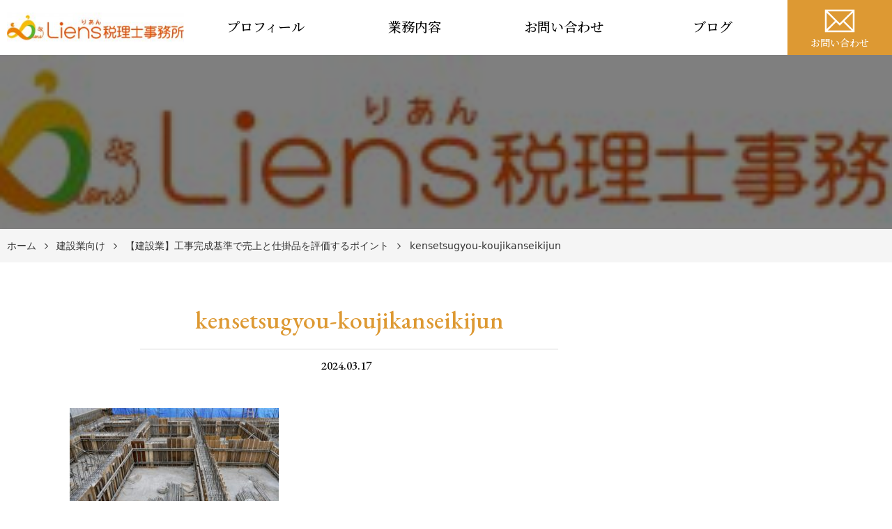

--- FILE ---
content_type: text/html; charset=UTF-8
request_url: https://liens-tax.com/2024/03/17/kensetsugyou-koujikanseikijun/29011548_s/
body_size: 44214
content:
<!DOCTYPE html>
<html lang="ja">

<head>
    <meta charset="UTF-8">
    <meta http-equiv="X-UA-Compatible" content="IE=edge">
    <meta name="viewport" content="width=device-width, initial-scale=1.0,shrink-to-fit=no">
    <meta name="format-detection" content="telephone=no">
    <!-- Meta -->
    <meta name="description" content="">
    <!-- Stylesheet -->
    <link rel="start" href="https://liens-tax.com" title="ホーム">
    <meta property="og:site_name" content="西新宿の税理士リアン税理士事務所">
<meta property="og:title" content="kensetsugyou-koujikanseikijun &#8211; 西新宿の税理士リアン税理士事務所">
<meta property="og:type" content="article">
<meta property="og:url" content="https://liens-tax.com/2024/03/17/kensetsugyou-koujikanseikijun/29011548_s/">
<meta property="og:description" content="">
<meta property="og:image" content="https://liens-tax.com/wp-content/themes/cmctheme-expert-kaikei/assets/img/pic_no-image.png">
        <title>kensetsugyou-koujikanseikijun &#8211; 西新宿の税理士リアン税理士事務所</title>
<meta name='robots' content='max-image-preview:large' />
<link rel='dns-prefetch' href='//fonts.googleapis.com' />
<link rel="alternate" type="application/rss+xml" title="西新宿の税理士リアン税理士事務所 &raquo; フィード" href="https://liens-tax.com/feed/" />
<link rel="alternate" type="application/rss+xml" title="西新宿の税理士リアン税理士事務所 &raquo; コメントフィード" href="https://liens-tax.com/comments/feed/" />
<script type="text/javascript" id="wpp-js" src="https://liens-tax.com/wp-content/plugins/wordpress-popular-posts/assets/js/wpp.min.js?ver=7.3.6" data-sampling="0" data-sampling-rate="100" data-api-url="https://liens-tax.com/wp-json/wordpress-popular-posts" data-post-id="3054" data-token="e070d82bae" data-lang="0" data-debug="0"></script>
<link rel="alternate" title="oEmbed (JSON)" type="application/json+oembed" href="https://liens-tax.com/wp-json/oembed/1.0/embed?url=https%3A%2F%2Fliens-tax.com%2F2024%2F03%2F17%2Fkensetsugyou-koujikanseikijun%2F29011548_s%2F" />
<link rel="alternate" title="oEmbed (XML)" type="text/xml+oembed" href="https://liens-tax.com/wp-json/oembed/1.0/embed?url=https%3A%2F%2Fliens-tax.com%2F2024%2F03%2F17%2Fkensetsugyou-koujikanseikijun%2F29011548_s%2F&#038;format=xml" />
<style id='wp-img-auto-sizes-contain-inline-css' type='text/css'>
img:is([sizes=auto i],[sizes^="auto," i]){contain-intrinsic-size:3000px 1500px}
/*# sourceURL=wp-img-auto-sizes-contain-inline-css */
</style>
<style id='wp-emoji-styles-inline-css' type='text/css'>

	img.wp-smiley, img.emoji {
		display: inline !important;
		border: none !important;
		box-shadow: none !important;
		height: 1em !important;
		width: 1em !important;
		margin: 0 0.07em !important;
		vertical-align: -0.1em !important;
		background: none !important;
		padding: 0 !important;
	}
/*# sourceURL=wp-emoji-styles-inline-css */
</style>
<style id='wp-block-library-inline-css' type='text/css'>
:root{--wp-block-synced-color:#7a00df;--wp-block-synced-color--rgb:122,0,223;--wp-bound-block-color:var(--wp-block-synced-color);--wp-editor-canvas-background:#ddd;--wp-admin-theme-color:#007cba;--wp-admin-theme-color--rgb:0,124,186;--wp-admin-theme-color-darker-10:#006ba1;--wp-admin-theme-color-darker-10--rgb:0,107,160.5;--wp-admin-theme-color-darker-20:#005a87;--wp-admin-theme-color-darker-20--rgb:0,90,135;--wp-admin-border-width-focus:2px}@media (min-resolution:192dpi){:root{--wp-admin-border-width-focus:1.5px}}.wp-element-button{cursor:pointer}:root .has-very-light-gray-background-color{background-color:#eee}:root .has-very-dark-gray-background-color{background-color:#313131}:root .has-very-light-gray-color{color:#eee}:root .has-very-dark-gray-color{color:#313131}:root .has-vivid-green-cyan-to-vivid-cyan-blue-gradient-background{background:linear-gradient(135deg,#00d084,#0693e3)}:root .has-purple-crush-gradient-background{background:linear-gradient(135deg,#34e2e4,#4721fb 50%,#ab1dfe)}:root .has-hazy-dawn-gradient-background{background:linear-gradient(135deg,#faaca8,#dad0ec)}:root .has-subdued-olive-gradient-background{background:linear-gradient(135deg,#fafae1,#67a671)}:root .has-atomic-cream-gradient-background{background:linear-gradient(135deg,#fdd79a,#004a59)}:root .has-nightshade-gradient-background{background:linear-gradient(135deg,#330968,#31cdcf)}:root .has-midnight-gradient-background{background:linear-gradient(135deg,#020381,#2874fc)}:root{--wp--preset--font-size--normal:16px;--wp--preset--font-size--huge:42px}.has-regular-font-size{font-size:1em}.has-larger-font-size{font-size:2.625em}.has-normal-font-size{font-size:var(--wp--preset--font-size--normal)}.has-huge-font-size{font-size:var(--wp--preset--font-size--huge)}.has-text-align-center{text-align:center}.has-text-align-left{text-align:left}.has-text-align-right{text-align:right}.has-fit-text{white-space:nowrap!important}#end-resizable-editor-section{display:none}.aligncenter{clear:both}.items-justified-left{justify-content:flex-start}.items-justified-center{justify-content:center}.items-justified-right{justify-content:flex-end}.items-justified-space-between{justify-content:space-between}.screen-reader-text{border:0;clip-path:inset(50%);height:1px;margin:-1px;overflow:hidden;padding:0;position:absolute;width:1px;word-wrap:normal!important}.screen-reader-text:focus{background-color:#ddd;clip-path:none;color:#444;display:block;font-size:1em;height:auto;left:5px;line-height:normal;padding:15px 23px 14px;text-decoration:none;top:5px;width:auto;z-index:100000}html :where(.has-border-color){border-style:solid}html :where([style*=border-top-color]){border-top-style:solid}html :where([style*=border-right-color]){border-right-style:solid}html :where([style*=border-bottom-color]){border-bottom-style:solid}html :where([style*=border-left-color]){border-left-style:solid}html :where([style*=border-width]){border-style:solid}html :where([style*=border-top-width]){border-top-style:solid}html :where([style*=border-right-width]){border-right-style:solid}html :where([style*=border-bottom-width]){border-bottom-style:solid}html :where([style*=border-left-width]){border-left-style:solid}html :where(img[class*=wp-image-]){height:auto;max-width:100%}:where(figure){margin:0 0 1em}html :where(.is-position-sticky){--wp-admin--admin-bar--position-offset:var(--wp-admin--admin-bar--height,0px)}@media screen and (max-width:600px){html :where(.is-position-sticky){--wp-admin--admin-bar--position-offset:0px}}

/*# sourceURL=wp-block-library-inline-css */
</style><style id='global-styles-inline-css' type='text/css'>
:root{--wp--preset--aspect-ratio--square: 1;--wp--preset--aspect-ratio--4-3: 4/3;--wp--preset--aspect-ratio--3-4: 3/4;--wp--preset--aspect-ratio--3-2: 3/2;--wp--preset--aspect-ratio--2-3: 2/3;--wp--preset--aspect-ratio--16-9: 16/9;--wp--preset--aspect-ratio--9-16: 9/16;--wp--preset--color--black: #000000;--wp--preset--color--cyan-bluish-gray: #abb8c3;--wp--preset--color--white: #ffffff;--wp--preset--color--pale-pink: #f78da7;--wp--preset--color--vivid-red: #cf2e2e;--wp--preset--color--luminous-vivid-orange: #ff6900;--wp--preset--color--luminous-vivid-amber: #fcb900;--wp--preset--color--light-green-cyan: #7bdcb5;--wp--preset--color--vivid-green-cyan: #00d084;--wp--preset--color--pale-cyan-blue: #8ed1fc;--wp--preset--color--vivid-cyan-blue: #0693e3;--wp--preset--color--vivid-purple: #9b51e0;--wp--preset--gradient--vivid-cyan-blue-to-vivid-purple: linear-gradient(135deg,rgb(6,147,227) 0%,rgb(155,81,224) 100%);--wp--preset--gradient--light-green-cyan-to-vivid-green-cyan: linear-gradient(135deg,rgb(122,220,180) 0%,rgb(0,208,130) 100%);--wp--preset--gradient--luminous-vivid-amber-to-luminous-vivid-orange: linear-gradient(135deg,rgb(252,185,0) 0%,rgb(255,105,0) 100%);--wp--preset--gradient--luminous-vivid-orange-to-vivid-red: linear-gradient(135deg,rgb(255,105,0) 0%,rgb(207,46,46) 100%);--wp--preset--gradient--very-light-gray-to-cyan-bluish-gray: linear-gradient(135deg,rgb(238,238,238) 0%,rgb(169,184,195) 100%);--wp--preset--gradient--cool-to-warm-spectrum: linear-gradient(135deg,rgb(74,234,220) 0%,rgb(151,120,209) 20%,rgb(207,42,186) 40%,rgb(238,44,130) 60%,rgb(251,105,98) 80%,rgb(254,248,76) 100%);--wp--preset--gradient--blush-light-purple: linear-gradient(135deg,rgb(255,206,236) 0%,rgb(152,150,240) 100%);--wp--preset--gradient--blush-bordeaux: linear-gradient(135deg,rgb(254,205,165) 0%,rgb(254,45,45) 50%,rgb(107,0,62) 100%);--wp--preset--gradient--luminous-dusk: linear-gradient(135deg,rgb(255,203,112) 0%,rgb(199,81,192) 50%,rgb(65,88,208) 100%);--wp--preset--gradient--pale-ocean: linear-gradient(135deg,rgb(255,245,203) 0%,rgb(182,227,212) 50%,rgb(51,167,181) 100%);--wp--preset--gradient--electric-grass: linear-gradient(135deg,rgb(202,248,128) 0%,rgb(113,206,126) 100%);--wp--preset--gradient--midnight: linear-gradient(135deg,rgb(2,3,129) 0%,rgb(40,116,252) 100%);--wp--preset--font-size--small: 14px;--wp--preset--font-size--medium: 20px;--wp--preset--font-size--large: 24px;--wp--preset--font-size--x-large: 42px;--wp--preset--font-size--normal: 18px;--wp--preset--font-size--huge: 32px;--wp--preset--spacing--20: 0.44rem;--wp--preset--spacing--30: 0.67rem;--wp--preset--spacing--40: 1rem;--wp--preset--spacing--50: 1.5rem;--wp--preset--spacing--60: 2.25rem;--wp--preset--spacing--70: 3.38rem;--wp--preset--spacing--80: 5.06rem;--wp--preset--shadow--natural: 6px 6px 9px rgba(0, 0, 0, 0.2);--wp--preset--shadow--deep: 12px 12px 50px rgba(0, 0, 0, 0.4);--wp--preset--shadow--sharp: 6px 6px 0px rgba(0, 0, 0, 0.2);--wp--preset--shadow--outlined: 6px 6px 0px -3px rgb(255, 255, 255), 6px 6px rgb(0, 0, 0);--wp--preset--shadow--crisp: 6px 6px 0px rgb(0, 0, 0);}:where(.is-layout-flex){gap: 0.5em;}:where(.is-layout-grid){gap: 0.5em;}body .is-layout-flex{display: flex;}.is-layout-flex{flex-wrap: wrap;align-items: center;}.is-layout-flex > :is(*, div){margin: 0;}body .is-layout-grid{display: grid;}.is-layout-grid > :is(*, div){margin: 0;}:where(.wp-block-columns.is-layout-flex){gap: 2em;}:where(.wp-block-columns.is-layout-grid){gap: 2em;}:where(.wp-block-post-template.is-layout-flex){gap: 1.25em;}:where(.wp-block-post-template.is-layout-grid){gap: 1.25em;}.has-black-color{color: var(--wp--preset--color--black) !important;}.has-cyan-bluish-gray-color{color: var(--wp--preset--color--cyan-bluish-gray) !important;}.has-white-color{color: var(--wp--preset--color--white) !important;}.has-pale-pink-color{color: var(--wp--preset--color--pale-pink) !important;}.has-vivid-red-color{color: var(--wp--preset--color--vivid-red) !important;}.has-luminous-vivid-orange-color{color: var(--wp--preset--color--luminous-vivid-orange) !important;}.has-luminous-vivid-amber-color{color: var(--wp--preset--color--luminous-vivid-amber) !important;}.has-light-green-cyan-color{color: var(--wp--preset--color--light-green-cyan) !important;}.has-vivid-green-cyan-color{color: var(--wp--preset--color--vivid-green-cyan) !important;}.has-pale-cyan-blue-color{color: var(--wp--preset--color--pale-cyan-blue) !important;}.has-vivid-cyan-blue-color{color: var(--wp--preset--color--vivid-cyan-blue) !important;}.has-vivid-purple-color{color: var(--wp--preset--color--vivid-purple) !important;}.has-black-background-color{background-color: var(--wp--preset--color--black) !important;}.has-cyan-bluish-gray-background-color{background-color: var(--wp--preset--color--cyan-bluish-gray) !important;}.has-white-background-color{background-color: var(--wp--preset--color--white) !important;}.has-pale-pink-background-color{background-color: var(--wp--preset--color--pale-pink) !important;}.has-vivid-red-background-color{background-color: var(--wp--preset--color--vivid-red) !important;}.has-luminous-vivid-orange-background-color{background-color: var(--wp--preset--color--luminous-vivid-orange) !important;}.has-luminous-vivid-amber-background-color{background-color: var(--wp--preset--color--luminous-vivid-amber) !important;}.has-light-green-cyan-background-color{background-color: var(--wp--preset--color--light-green-cyan) !important;}.has-vivid-green-cyan-background-color{background-color: var(--wp--preset--color--vivid-green-cyan) !important;}.has-pale-cyan-blue-background-color{background-color: var(--wp--preset--color--pale-cyan-blue) !important;}.has-vivid-cyan-blue-background-color{background-color: var(--wp--preset--color--vivid-cyan-blue) !important;}.has-vivid-purple-background-color{background-color: var(--wp--preset--color--vivid-purple) !important;}.has-black-border-color{border-color: var(--wp--preset--color--black) !important;}.has-cyan-bluish-gray-border-color{border-color: var(--wp--preset--color--cyan-bluish-gray) !important;}.has-white-border-color{border-color: var(--wp--preset--color--white) !important;}.has-pale-pink-border-color{border-color: var(--wp--preset--color--pale-pink) !important;}.has-vivid-red-border-color{border-color: var(--wp--preset--color--vivid-red) !important;}.has-luminous-vivid-orange-border-color{border-color: var(--wp--preset--color--luminous-vivid-orange) !important;}.has-luminous-vivid-amber-border-color{border-color: var(--wp--preset--color--luminous-vivid-amber) !important;}.has-light-green-cyan-border-color{border-color: var(--wp--preset--color--light-green-cyan) !important;}.has-vivid-green-cyan-border-color{border-color: var(--wp--preset--color--vivid-green-cyan) !important;}.has-pale-cyan-blue-border-color{border-color: var(--wp--preset--color--pale-cyan-blue) !important;}.has-vivid-cyan-blue-border-color{border-color: var(--wp--preset--color--vivid-cyan-blue) !important;}.has-vivid-purple-border-color{border-color: var(--wp--preset--color--vivid-purple) !important;}.has-vivid-cyan-blue-to-vivid-purple-gradient-background{background: var(--wp--preset--gradient--vivid-cyan-blue-to-vivid-purple) !important;}.has-light-green-cyan-to-vivid-green-cyan-gradient-background{background: var(--wp--preset--gradient--light-green-cyan-to-vivid-green-cyan) !important;}.has-luminous-vivid-amber-to-luminous-vivid-orange-gradient-background{background: var(--wp--preset--gradient--luminous-vivid-amber-to-luminous-vivid-orange) !important;}.has-luminous-vivid-orange-to-vivid-red-gradient-background{background: var(--wp--preset--gradient--luminous-vivid-orange-to-vivid-red) !important;}.has-very-light-gray-to-cyan-bluish-gray-gradient-background{background: var(--wp--preset--gradient--very-light-gray-to-cyan-bluish-gray) !important;}.has-cool-to-warm-spectrum-gradient-background{background: var(--wp--preset--gradient--cool-to-warm-spectrum) !important;}.has-blush-light-purple-gradient-background{background: var(--wp--preset--gradient--blush-light-purple) !important;}.has-blush-bordeaux-gradient-background{background: var(--wp--preset--gradient--blush-bordeaux) !important;}.has-luminous-dusk-gradient-background{background: var(--wp--preset--gradient--luminous-dusk) !important;}.has-pale-ocean-gradient-background{background: var(--wp--preset--gradient--pale-ocean) !important;}.has-electric-grass-gradient-background{background: var(--wp--preset--gradient--electric-grass) !important;}.has-midnight-gradient-background{background: var(--wp--preset--gradient--midnight) !important;}.has-small-font-size{font-size: var(--wp--preset--font-size--small) !important;}.has-medium-font-size{font-size: var(--wp--preset--font-size--medium) !important;}.has-large-font-size{font-size: var(--wp--preset--font-size--large) !important;}.has-x-large-font-size{font-size: var(--wp--preset--font-size--x-large) !important;}
/*# sourceURL=global-styles-inline-css */
</style>

<style id='classic-theme-styles-inline-css' type='text/css'>
/*! This file is auto-generated */
.wp-block-button__link{color:#fff;background-color:#32373c;border-radius:9999px;box-shadow:none;text-decoration:none;padding:calc(.667em + 2px) calc(1.333em + 2px);font-size:1.125em}.wp-block-file__button{background:#32373c;color:#fff;text-decoration:none}
/*# sourceURL=/wp-includes/css/classic-themes.min.css */
</style>
<link rel='stylesheet' id='toc-screen-css' href='https://liens-tax.com/wp-content/plugins/table-of-contents-plus/screen.min.css?ver=2411.1' type='text/css' media='all' />
<link rel='stylesheet' id='wordpress-popular-posts-css-css' href='https://liens-tax.com/wp-content/plugins/wordpress-popular-posts/assets/css/wpp.css?ver=7.3.6' type='text/css' media='all' />
<link rel='stylesheet' id='cmctheme-expert-kaikei-bootstrap-css' href='https://liens-tax.com/wp-content/themes/cmctheme-expert-kaikei/assets/css/bootstrap-grid.min.css?ver=20181011054300' type='text/css' media='all' />
<link rel='stylesheet' id='cmctheme-expert-kaikei-assets-css' href='https://liens-tax.com/wp-content/themes/cmctheme-expert-kaikei/assets/css/style.min.css?ver=20181017050500' type='text/css' media='all' />
<link rel='stylesheet' id='cmctheme-expert-kaikei-slick-css' href='https://liens-tax.com/wp-content/themes/cmctheme-expert-kaikei/assets/css/slick.min.css?ver=20181019071500' type='text/css' media='all' />
<link rel='stylesheet' id='googlefonts-css' href='//fonts.googleapis.com/css?family=EB+Garamond:500|Noto+Serif+JP:500&#038;display=swap' type='text/css' media='all' />
<link rel='stylesheet' id='cmctheme-expert-kaikei-css' href='https://liens-tax.com/wp-content/themes/cmctheme-expert-kaikei/style.css?ver=20200407061200' type='text/css' media='all' />
<script type="text/javascript" src="https://liens-tax.com/wp-includes/js/jquery/jquery.min.js?ver=3.7.1" id="jquery-core-js"></script>
<script type="text/javascript" src="https://liens-tax.com/wp-includes/js/jquery/jquery-migrate.min.js?ver=3.4.1" id="jquery-migrate-js"></script>
<link rel="https://api.w.org/" href="https://liens-tax.com/wp-json/" /><link rel="alternate" title="JSON" type="application/json" href="https://liens-tax.com/wp-json/wp/v2/media/3054" /><link rel="EditURI" type="application/rsd+xml" title="RSD" href="https://liens-tax.com/xmlrpc.php?rsd" />
<meta name="generator" content="WordPress 6.9" />
<link rel="canonical" href="https://liens-tax.com/2024/03/17/kensetsugyou-koujikanseikijun/29011548_s/" />
<link rel='shortlink' href='https://liens-tax.com/?p=3054' />
            <style id="wpp-loading-animation-styles">@-webkit-keyframes bgslide{from{background-position-x:0}to{background-position-x:-200%}}@keyframes bgslide{from{background-position-x:0}to{background-position-x:-200%}}.wpp-widget-block-placeholder,.wpp-shortcode-placeholder{margin:0 auto;width:60px;height:3px;background:#dd3737;background:linear-gradient(90deg,#dd3737 0%,#571313 10%,#dd3737 100%);background-size:200% auto;border-radius:3px;-webkit-animation:bgslide 1s infinite linear;animation:bgslide 1s infinite linear}</style>
            <style type="text/css">
    .header-NavToggle:focus,
    .header-NavToggle:hover,
    .front-page .header-Contact,
    .footer-CorpInfo_Label,
    .header-NavToggle,
    .member-Body h3:before,
    .page-EntryBody h3:before,
    .single-EntryBody h3:before,
    .unit-CommentsList .reply a,
    .unit-ContactBar,
    .unit-Message_Img:after,
    .unit-NewsItem_Category,
    .unit-Pagination_Link[aria-current] ,
    .unit-BlogItem_More{
      background-color: #dd9933;
    }
    .member-Body h2:before,
    .page-EntryBody h2:before,
    .single-EntryBody h2:before {
      border-top-color: #dd9933;
      border-left-color: #dd9933;
    }
    .member-Body h4,
    .page-EntryBody h4,
    .single-EntryBody h4 {
      border-left-color: #dd9933;
    }
    .member-Body h5,
    .page-EntryBody h5,
    .single-EntryBody h5 {
      border-left-color: #dd9933;
    }
    .unit-PageMenu .post-page-numbers.current ,
    .unit-PostComments_Title:before,
    .unit-PostComments .comment-reply-title:before,
    .unit-BlogItem_More {
      border-color: #dd9933;
    }
    .error-EntryBody_Link,
    .unit-OutlineItem_Link,
    .unit-PageNav_Link,
    .unit-ToTop {
      background-color: #dd9933;
      border-color: #dd9933;
    }
    .error-EntryBody_Title,
    .single-EntryHeader_Title,
    .unit-CommentsList .comment-content a,
    .unit-CommentsList .comment-meta a,
    .unit-NewsItem_Date,
    .unit-PageNav_PageLink:hover,
    .unit-SidePager_Title,
    .unit-Widget table a,
    .widget_cmc_column_widget .widget-ColumnPosts_Date,
    .widget_recent_entries .post-date {
      color: #dd9933;
    }

    .unit-PageNav_Item .icon {
      fill: #dd9933;
    }
    @media screen and (min-width:992px) {
      .header-Contact,
      .header-NavMail {
        background-color: #dd9933;
      }
    }


</style>
<link rel="icon" href="https://liens-tax.com/wp-content/uploads/2017/09/cropped-logo-02-32x32.jpg" sizes="32x32" />
<link rel="icon" href="https://liens-tax.com/wp-content/uploads/2017/09/cropped-logo-02-192x192.jpg" sizes="192x192" />
<link rel="apple-touch-icon" href="https://liens-tax.com/wp-content/uploads/2017/09/cropped-logo-02-180x180.jpg" />
<meta name="msapplication-TileImage" content="https://liens-tax.com/wp-content/uploads/2017/09/cropped-logo-02-270x270.jpg" />
            <style>
                                                .unit-PageHeader_Title {
                        background: linear-gradient(to top, rgba(0, 0, 0, 0.5) 0%, rgba(0, 0, 0, 0.5) 100%),
                        url(https://liens-tax.com/wp-content/uploads/2020/01/cropped-logo-02-scaled-1.jpg) no-repeat center/cover,
                        #000;
                    }
                                    </style>
    

<!-- Google tag (gtag.js) -->
<script async src="https://www.googletagmanager.com/gtag/js?id=G-BWMGV7KRZX"></script>
<script>
  window.dataLayer = window.dataLayer || [];
  function gtag(){dataLayer.push(arguments);}
  gtag('js', new Date());

  gtag('config', 'G-BWMGV7KRZX');
</script>


</head>

<body class="attachment wp-singular attachment-template-default single single-attachment postid-3054 attachmentid-3054 attachment-jpeg wp-custom-logo wp-embed-responsive wp-theme-cmctheme-expert-kaikei">
        <svg aria-hidden="true" style="position: absolute; width: 0; height: 0; overflow: hidden;" version="1.1" xmlns="http://www.w3.org/2000/svg" xmlns:xlink="http://www.w3.org/1999/xlink">
<defs>
<symbol id="icon-arw-down" viewBox="0 0 32 32">
<path d="M16 22.8l-12.6-12.5 1.2-1.1 11.4 11.4 11.4-11.4 1.2 1.1z"></path>
</symbol>
<symbol id="icon-arw-left" viewBox="0 0 32 32">
<path d="M9.2 16l12.5-12.6 1.1 1.2-11.4 11.4 11.4 11.4-1.1 1.2z"></path>
</symbol>
<symbol id="icon-arw-right" viewBox="0 0 32 32">
<path d="M22.8 16l-12.5 12.6-1.1-1.2 11.4-11.4-11.4-11.4 1.1-1.2z"></path>
</symbol>
<symbol id="icon-arw-up" viewBox="0 0 32 32">
<path d="M16 9.2l12.6 12.5-1.2 1.1-11.4-11.4-11.4 11.4-1.2-1.1z"></path>
</symbol>
<symbol id="icon-book" viewBox="0 0 32 32">
<path d="M28.9 4.2c-1.413-0.254-3.039-0.399-4.699-0.4h-0.001c-0.194-0.008-0.422-0.012-0.651-0.012-2.744 0-5.341 0.632-7.653 1.758l0.104-0.046c-2.344-1.137-5.099-1.802-8.010-1.802-0.102 0-0.204 0.001-0.306 0.002l0.015-0c-1.666 0.002-3.288 0.184-4.85 0.528l0.15-0.028h-0.6v22.4l1-0.3c1.253-0.255 2.694-0.4 4.169-0.4 0.046 0 0.092 0 0.138 0l-0.007-0c0.025-0 0.056-0 0.086-0 2.23 0 4.366 0.403 6.339 1.141l-0.125-0.041v1.3h4v-1.3c1.739-0.636 3.747-1.004 5.841-1.004 0.126 0 0.252 0.001 0.377 0.004l-0.019-0c1.592 0.006 3.153 0.115 4.684 0.32l-0.184-0.020 0.9 0.2v-22.2zM4 24.6v-19c1.108-0.184 2.388-0.293 3.693-0.3l0.007-0c0.024-0 0.052-0 0.081-0 2.689 0 5.24 0.59 7.531 1.646l-0.112-0.046v18.9c-2.139-0.949-4.635-1.502-7.26-1.502-0.085 0-0.169 0.001-0.253 0.002l0.013-0c-0.144-0.004-0.314-0.007-0.484-0.007-1.137 0-2.249 0.112-3.324 0.325l0.108-0.018zM28 24.6l-3.8-0.2c-0.111-0.002-0.241-0.004-0.372-0.004-2.527 0-4.943 0.478-7.162 1.35l0.133-0.046v-18.8c2.028-0.952 4.405-1.507 6.911-1.507 0.172 0 0.343 0.003 0.514 0.008l-0.025-0.001 3.8 0.2z"></path>
</symbol>
<symbol id="icon-envelope" viewBox="0 0 32 32">
<path d="M2.4 5.6v20.8h27.2v-20.8zM16 18.1l-11-10.9h22.1zM11.6 16l-7.6 7.5v-15zM12.7 17.2l3.3 3.2 3.2-3.2 7.7 7.6h-21.9zM20.3 16.1l7.7-7.6v15.2z"></path>
</symbol>
<symbol id="icon-facebook" viewBox="0 0 32 32">
<path d="M22.3 11.3l-0.5 4.7h-3.7v13.6h-5.6v-13.6h-2.8v-4.7h2.8v-2.8c0-3.8 1.6-6.1 6.1-6.1h3.7v4.7h-2.3c-1.8 0-1.9 0.6-1.9 1.9v2.3z"></path>
</symbol>
<symbol id="icon-twitter" viewBox="0 0 32 32">
<path d="M26.8 10.5v0.7c0 0.030 0 0.065 0 0.1 0 8.671-7.029 15.7-15.7 15.7-0.035 0-0.070-0-0.106-0l0.005 0c-0.021 0-0.046 0-0.070 0-3.168 0-6.118-0.932-8.591-2.538l0.061 0.037h1.3c0.021 0 0.046 0 0.071 0 2.626 0 5.042-0.904 6.952-2.418l-0.023 0.018c-0.013 0-0.027 0-0.042 0-2.411 0-4.453-1.58-5.147-3.762l-0.011-0.038h2.5c-2.567-0.567-4.465-2.807-4.5-5.496l-0-0.004c0.717 0.423 1.577 0.68 2.494 0.7l0.006 0c-1.516-1.018-2.5-2.726-2.5-4.664 0-0.013 0-0.025 0-0.038v0.002c0.006-1.037 0.303-2.003 0.813-2.823l-0.013 0.023c2.75 3.394 6.849 5.601 11.468 5.799l0.032 0.001c-0.067-0.317-0.106-0.681-0.106-1.053 0-0.087 0.002-0.173 0.006-0.259l-0 0.012c0.066-3.042 2.547-5.482 5.599-5.482 1.567 0 2.984 0.644 4 1.681l0.001 0.001c1.318-0.223 2.495-0.678 3.542-1.324l-0.042 0.024c-0.403 1.291-1.257 2.341-2.375 2.987l-0.025 0.013c1.182-0.124 2.266-0.407 3.277-0.828l-0.077 0.028c-0.789 1.121-1.715 2.079-2.768 2.877l-0.032 0.023z"></path>
</symbol>
<symbol id="icon-instagram" viewBox="0 0 32 32">
<path d="M10 1h12c4.971 0 9 4.029 9 9v0 12c0 4.971-4.029 9-9 9v0h-12c-4.971 0-9-4.029-9-9v0-12c0-4.971 4.029-9 9-9v0zM10 4c-3.314 0-6 2.686-6 6v0 12c0 3.314 2.686 6 6 6v0h12c3.314 0 6-2.686 6-6v0-12c0-3.314-2.686-6-6-6v0zM16 23.5c-4.142 0-7.5-3.358-7.5-7.5s3.358-7.5 7.5-7.5c4.142 0 7.5 3.358 7.5 7.5v0c-0.056 4.12-3.38 7.444-7.495 7.5l-0.005 0zM16 20.5c2.485 0 4.5-2.015 4.5-4.5s-2.015-4.5-4.5-4.5c-2.485 0-4.5 2.015-4.5 4.5v0c0 2.485 2.015 4.5 4.5 4.5v0zM23.5 10c-0.828 0-1.5-0.672-1.5-1.5s0.672-1.5 1.5-1.5c0.828 0 1.5 0.672 1.5 1.5v0c0 0.828-0.672 1.5-1.5 1.5v0z"></path>
</symbol>
<symbol id="icon-youtube" viewBox="0 0 32 32">
<path d="M30.8 9.7c0.003-0.061 0.005-0.132 0.005-0.204 0-2.417-1.905-4.388-4.295-4.495l-0.010-0c-3.3-0.2-6.6-0.3-10-0.3h-1c-3.4 0-6.7 0.1-10 0.3-2.4 0.108-4.305 2.079-4.305 4.496 0 0.072 0.002 0.143 0.005 0.214l-0-0.010c-0.1 2.1-0.2 4.2-0.2 6.3s0.1 4.2 0.2 6.3c-0.003 0.061-0.005 0.132-0.005 0.204 0 2.417 1.905 4.388 4.295 4.495l0.010 0q5.1 0.3 10.5 0.3c3.6 0 7-0.1 10.5-0.3 2.4-0.108 4.305-2.079 4.305-4.496 0-0.072-0.002-0.143-0.005-0.214l0 0.010c0.1-2.1 0.2-4.2 0.2-6.3s-0.1-4.2-0.2-6.3zM13.1 21.7v-11.5l8.5 5.8z"></path>
</symbol>
</defs>
</svg>
<div class="content-Wrap">
    <header role="banner" class="header-Global" id="top">
        <div class="header-Global_Inner">
            <h1 class="header-SiteName">
                                    <a href="https://liens-tax.com/" class="custom-logo-link" rel="home"><img width="300" height="50" src="https://liens-tax.com/wp-content/uploads/2020/01/cropped-logo-02-scaled-1.jpg" class="custom-logo" alt="西新宿の税理士リアン税理士事務所" decoding="async" /></a>                            </h1>
            <nav role="navigation" class="header-Nav" aria-label="サイトメニュー">
                <button class="header-NavToggle d-md-block d-lg-none" aria-expanded="false">
                    <span class="header-NavToggle_Bar"></span>
                    <span class="header-NavToggle_Label" id="header-NavToggle_Label">menu</span>
                </button>
                <ul class="header-Nav_Items"><li class="menu-item menu-item-type-post_type menu-item-object-page header-Nav_Item"><a href="https://liens-tax.com/plofile/" class="header-Nav_Link">プロフィール</a></li>
<li class="menu-item menu-item-type-post_type menu-item-object-page menu-item-has-children header-Nav_Item"><a href="https://liens-tax.com/consulting/" class="header-Nav_Link">業務内容</a>
<ul class="header-NavSecond">
	<li class="menu-item menu-item-type-post_type menu-item-object-page header-NavSecond_Item"><a href="https://liens-tax.com/consulting/zeirishi-fee/" class="header-NavSecond_Link">税務顧問業務</a></li>
	<li class="menu-item menu-item-type-post_type menu-item-object-page header-NavSecond_Item"><a href="https://liens-tax.com/consulting/management-fee/" class="header-NavSecond_Link">社会保険及び労働保険業務支援</a></li>
	<li class="menu-item menu-item-type-post_type menu-item-object-page header-NavSecond_Item"><a href="https://liens-tax.com/consulting/support-for-cashflow/" class="header-NavSecond_Link">資金繰り支援サービス</a></li>
</ul>
</li>
<li class="menu-item menu-item-type-post_type menu-item-object-page header-Nav_Item"><a href="https://liens-tax.com/contact-to-saito-yukio/" class="header-Nav_Link">お問い合わせ</a></li>
<li class="menu-item menu-item-type-post_type menu-item-object-page header-Nav_Item"><a href="https://liens-tax.com/official-blog/" class="header-Nav_Link">ブログ</a></li>

<li class="header-NavMail d-none d-lg-block">
<a href="https://liens-tax.com/contact-to-saito-yukio/" class="header-NavMail_Link"  target="_blank" rel="noopener"><svg class="icon icon-envelope"><use xlink:href="#icon-envelope"></use></svg>お問い合わせ</a>
</li>
</ul>                <!-- /#top.header-Global -->
                </nav>
                    <!-- For Mobile Device -->
                            </div>
        
        <!-- /.header-Global -->
    </header>
    <main role="main" class="content">
<article class="article-Container">
    <header class="unit-PageHeader">
        <div class="unit-PageHeader_Title">
                    </div>
        <nav class="unit-BreadCrumb" role="navigation" aria-label="現在のページ">	<ul class="unit-BreadCrumb_Items">
	    <li class="unit-BreadCrumb_Item"><a href="https://liens-tax.com/"  class="unit-BreadCrumb_Link">ホーム</a><meta itemprop="position" content="1"></li>
	    <li class="unit-BreadCrumb_Item"><a href="https://liens-tax.com/category/%e5%bb%ba%e8%a8%ad%e6%a5%ad%e5%90%91%e3%81%91/"  class="unit-BreadCrumb_Link">建設業向け</a><meta itemprop="position" content="2"></li>
	    <li class="unit-BreadCrumb_Item"><a href="https://liens-tax.com/2024/03/17/kensetsugyou-koujikanseikijun/"  class="unit-BreadCrumb_Link">【建設業】工事完成基準で売上と仕掛品を評価するポイント</a><meta itemprop="position" content="3"></li>
	    <li class="unit-BreadCrumb_Item"><a href="https://liens-tax.com/2024/03/17/kensetsugyou-koujikanseikijun/29011548_s/" aria-current="page" class="unit-BreadCrumb_Link">kensetsugyou-koujikanseikijun</a><meta itemprop="position" content="4"></li>
	</ul>
</nav>
        <!-- /.unit-PageHeader -->
    </header>
    <div class="unit-Body container-fluid">
        <div class="row justify-content-sm-center">
            <div class="col-sm-12 col-md-9">
                <section class="single-Entry">
                    <header class="single-EntryHeader">
                        <h1 class="single-EntryHeader_Title">
                            kensetsugyou-koujikanseikijun                        </h1>
                        <ul class="unit-EntryMeta">
                            <li class="unit-EntryMeta_Item unit-EntryMeta_Date">
                                <time datetime=" 2024-03-17">
                                    2024.03.17                                </time>
                            </li>
                                                                                </ul>
                        <!-- /.single-EntryHeader -->
                    </header>
                    <div class="single-EntryBody">
                        <p class="attachment"><a href='https://liens-tax.com/wp-content/uploads/2024/03/29011548_s.jpg'><img fetchpriority="high" decoding="async" width="300" height="200" src="https://liens-tax.com/wp-content/uploads/2024/03/29011548_s-300x200.jpg" class="attachment-medium size-medium" alt="建設業　工事" srcset="https://liens-tax.com/wp-content/uploads/2024/03/29011548_s-300x200.jpg 300w, https://liens-tax.com/wp-content/uploads/2024/03/29011548_s.jpg 640w" sizes="(max-width: 300px) 100vw, 300px" /></a></p>
                                            </div>
                    <!-- /.single-Entry -->
                </section>
                                <nav role="navigation" class="unit-PageNav">
    <ul class="unit-PageNav_Items">
        <li class="unit-PageNav_Item unit-PageNav_Prev">
                    </li>
        <li class="unit-PageNav_Item unit-PageNav_Next">
                    </li>
    </ul>
    <!-- /.unit-PageNav -->
</nav>
            </div>
                    <aside class="col-md-3 sidebar d-none d-md-block">
                    </aside>
        </div>
    </div>
    <!-- /.single-Container -->
</article>
</main>
<div class="unit-ToTop">
    <a href="#top" class="unit-ToTop_Link">
        <svg class="icon icon-arw-up"><use xlink:href="#icon-arw-up"></use></svg>
        <span class="sr-only">ページの先頭へ</span>
    </a>
    <!-- /.unit-ToTop -->
</div>
<div class="footer-Wrap">
            <aside class="unit-ContactBar">
            <div class="container-fluid">
                <div class="row justify-content-center">
                    <div class="col-12 col-lg-8 ">
                        <h2 class="unit-ContactBar_Title">
                            お問い合わせ                        </h2>
                                                    <ul class="unit-Contact">
                                                                    <li class="unit-Contact_Mail">
                                        <a href="https://liens-tax.com/contact-to-saito-yukio/" class="unit-Contact_Link"  target="_blank" rel="noopener">
                                            <svg class="icon icon-envelope"><use xlink:href="#icon-envelope"></use></svg>お問い合わせフォーム                                        </a>
                                    </li>
                                                                                                    <li class="unit-Contact_Tel">
                                                                                    <span class="unit-Contact_Label">
                                                電話受付                                            </span>
                                            <span class="unit-Contact_Num">
                                                03-5326-3474                                            </span>
                                                                                            <small>（受付：9:00～17:00）</small>
                                                                                                                        </li>
                                    <!-- <li class="unit-Contact_Tel-pc d-none d-sm-block">
                                        <span class="unit-Contact_Label">
                                            電話受付                                        </span>
                                        <span class="unit-Contact_Num">
                                            03-5326-3474                                        </span>
                                                                                    <small>（受付：9:00～17:00）</small>
                                                                            </li> -->
                                                            </ul>
                                                                            <dl class="unit-ContactArea">
                                <dt class="unit-ContactArea_Label">
                                    対応地域                                </dt>
                                <dd class="unit-ContactArea_Description">
                                    東京都・埼玉県                                </dd>
                            </dl>
                                            </div>
                </div>
            </div>
            <!-- ./unit-ContactBar -->
        </aside>
        <footer role="contentinfo" class="footer-Global">
        <div class="container-fluid">
            <div class="row">
                <div class="col-lg">
                    <address class="footer-Address">
                        <div class="footer-Address_label">
                            <p>西新宿の税理士リアン税理士事務所</p>
                        </div>
                        <div class="footer-Address_Description">
                                                            <dl class="footer-CorpInfo">
                                                                            <dt class="footer-CorpInfo_Label">
                                            所在地                                        </dt>
                                        <dd class="footer-CorpInfo_Description">
                                            東京都新宿区西新宿3-7-1<br />
新宿パークタワーN30階                                        </dd>
                                                                                                                <dt class="footer-CorpInfo_Label">
                                            電話                                        </dt>
                                        <dd class="footer-CorpInfo_Description">
                                            03-5326-3474                                        </dd>
                                                                                                                                                    <dt class="footer-CorpInfo_Label">
                                            対応地域                                        </dt>
                                        <dd class="footer-CorpInfo_Description">
                                            東京都・埼玉県                                        </dd>
                                                                    </dl>
                                                                                </div>
                    </address>
                </div>
                                    <div class="col-lg">
                                            </div>
                                    <div class="col-lg">
                                            </div>
                            </div>
        </div>
        <p class="footer-Copyright"><small>&copy; 西新宿の税理士リアン税理士事務所</small></p><p class="footer-Powered"><small>Powered by <a href="https://communitycom-shop.jp/product/cmctheme-expert-kaikei/" target="_blank" rel="noopener">税理士・公認会計士・会計事務所向け WordPress テーマ</a> by <a href="https://www.communitycom.jp/" target="_blank" rel="noopener">Commnitycom</a></small></p>    </footer>
</div>
</div>
<!-- GlobalNavigation -->
<script type="speculationrules">
{"prefetch":[{"source":"document","where":{"and":[{"href_matches":"/*"},{"not":{"href_matches":["/wp-*.php","/wp-admin/*","/wp-content/uploads/*","/wp-content/*","/wp-content/plugins/*","/wp-content/themes/cmctheme-expert-kaikei/*","/*\\?(.+)"]}},{"not":{"selector_matches":"a[rel~=\"nofollow\"]"}},{"not":{"selector_matches":".no-prefetch, .no-prefetch a"}}]},"eagerness":"conservative"}]}
</script>
<script type="text/javascript" id="toc-front-js-extra">
/* <![CDATA[ */
var tocplus = {"visibility_show":"show","visibility_hide":"hide","width":"Auto"};
//# sourceURL=toc-front-js-extra
/* ]]> */
</script>
<script type="text/javascript" src="https://liens-tax.com/wp-content/plugins/table-of-contents-plus/front.min.js?ver=2411.1" id="toc-front-js"></script>
<script type="text/javascript" src="https://liens-tax.com/wp-content/themes/cmctheme-expert-kaikei/assets/plugins/slick/slick.min.js?ver=1.1" id="cmctheme-expert-kaikei-slick-js-js"></script>
<script type="text/javascript" src="https://liens-tax.com/wp-content/themes/cmctheme-expert-kaikei/assets/js/init.min.js?ver=1.1" id="cmctheme-expert-kaikei-init-js-js"></script>
<script id="wp-emoji-settings" type="application/json">
{"baseUrl":"https://s.w.org/images/core/emoji/17.0.2/72x72/","ext":".png","svgUrl":"https://s.w.org/images/core/emoji/17.0.2/svg/","svgExt":".svg","source":{"concatemoji":"https://liens-tax.com/wp-includes/js/wp-emoji-release.min.js?ver=6.9"}}
</script>
<script type="module">
/* <![CDATA[ */
/*! This file is auto-generated */
const a=JSON.parse(document.getElementById("wp-emoji-settings").textContent),o=(window._wpemojiSettings=a,"wpEmojiSettingsSupports"),s=["flag","emoji"];function i(e){try{var t={supportTests:e,timestamp:(new Date).valueOf()};sessionStorage.setItem(o,JSON.stringify(t))}catch(e){}}function c(e,t,n){e.clearRect(0,0,e.canvas.width,e.canvas.height),e.fillText(t,0,0);t=new Uint32Array(e.getImageData(0,0,e.canvas.width,e.canvas.height).data);e.clearRect(0,0,e.canvas.width,e.canvas.height),e.fillText(n,0,0);const a=new Uint32Array(e.getImageData(0,0,e.canvas.width,e.canvas.height).data);return t.every((e,t)=>e===a[t])}function p(e,t){e.clearRect(0,0,e.canvas.width,e.canvas.height),e.fillText(t,0,0);var n=e.getImageData(16,16,1,1);for(let e=0;e<n.data.length;e++)if(0!==n.data[e])return!1;return!0}function u(e,t,n,a){switch(t){case"flag":return n(e,"\ud83c\udff3\ufe0f\u200d\u26a7\ufe0f","\ud83c\udff3\ufe0f\u200b\u26a7\ufe0f")?!1:!n(e,"\ud83c\udde8\ud83c\uddf6","\ud83c\udde8\u200b\ud83c\uddf6")&&!n(e,"\ud83c\udff4\udb40\udc67\udb40\udc62\udb40\udc65\udb40\udc6e\udb40\udc67\udb40\udc7f","\ud83c\udff4\u200b\udb40\udc67\u200b\udb40\udc62\u200b\udb40\udc65\u200b\udb40\udc6e\u200b\udb40\udc67\u200b\udb40\udc7f");case"emoji":return!a(e,"\ud83e\u1fac8")}return!1}function f(e,t,n,a){let r;const o=(r="undefined"!=typeof WorkerGlobalScope&&self instanceof WorkerGlobalScope?new OffscreenCanvas(300,150):document.createElement("canvas")).getContext("2d",{willReadFrequently:!0}),s=(o.textBaseline="top",o.font="600 32px Arial",{});return e.forEach(e=>{s[e]=t(o,e,n,a)}),s}function r(e){var t=document.createElement("script");t.src=e,t.defer=!0,document.head.appendChild(t)}a.supports={everything:!0,everythingExceptFlag:!0},new Promise(t=>{let n=function(){try{var e=JSON.parse(sessionStorage.getItem(o));if("object"==typeof e&&"number"==typeof e.timestamp&&(new Date).valueOf()<e.timestamp+604800&&"object"==typeof e.supportTests)return e.supportTests}catch(e){}return null}();if(!n){if("undefined"!=typeof Worker&&"undefined"!=typeof OffscreenCanvas&&"undefined"!=typeof URL&&URL.createObjectURL&&"undefined"!=typeof Blob)try{var e="postMessage("+f.toString()+"("+[JSON.stringify(s),u.toString(),c.toString(),p.toString()].join(",")+"));",a=new Blob([e],{type:"text/javascript"});const r=new Worker(URL.createObjectURL(a),{name:"wpTestEmojiSupports"});return void(r.onmessage=e=>{i(n=e.data),r.terminate(),t(n)})}catch(e){}i(n=f(s,u,c,p))}t(n)}).then(e=>{for(const n in e)a.supports[n]=e[n],a.supports.everything=a.supports.everything&&a.supports[n],"flag"!==n&&(a.supports.everythingExceptFlag=a.supports.everythingExceptFlag&&a.supports[n]);var t;a.supports.everythingExceptFlag=a.supports.everythingExceptFlag&&!a.supports.flag,a.supports.everything||((t=a.source||{}).concatemoji?r(t.concatemoji):t.wpemoji&&t.twemoji&&(r(t.twemoji),r(t.wpemoji)))});
//# sourceURL=https://liens-tax.com/wp-includes/js/wp-emoji-loader.min.js
/* ]]> */
</script>
<script>
(function() {var menuBtn = document.querySelector('[aria-label="サイトメニュー"] button');var menuPanel = menuBtn.nextElementSibling;var menuText = document.getElementById('header-NavToggle_Label');menuPanel.hidden = true;document.addEventListener('DOMContentLoaded', function() {var mediaQuery = window.matchMedia('screen and (max-width: 992px)');function checkBreakPoint(mediaQuery) {if (mediaQuery.matches) {menuBtn.setAttribute('aria-expanded', 'false');menuPanel.hidden = true;} else {menuPanel.hidden = false;menuBtn.removeAttribute('aria-expanded');}}menuBtn.addEventListener('click', function() {var panelStatus = this.getAttribute('aria-expanded') === 'true';this.setAttribute('aria-expanded', String(!panelStatus));menuPanel.hidden = panelStatus;});mediaQuery.addListener(checkBreakPoint);checkBreakPoint(mediaQuery);});})();
</script>
</body>

</html>


--- FILE ---
content_type: text/css
request_url: https://liens-tax.com/wp-content/themes/cmctheme-expert-kaikei/style.css?ver=20200407061200
body_size: 991
content:
/*
Theme Name: 税理士・公認会計士・会計事務所向け WordPress テーマ
Author: Communitycom, Inc.
Author URI: https://www.communitycom.jp/
Theme URI: https://communitycom-shop.jp/product/cmctheme-expert-kaikei/
Description: 税理士・公認会計士・会計事務所向け WordPress テーマ by Communitycom は、士業に携わる方向けの WordPress テーマです。
Version: 1.1
License: GPLv2 or later
License URI: http://www.gnu.org/licenses/gpl-2.0.html
Tags: one-column, two-columns, accessibility-ready, custom-colors, custom-menu, custom-logo, editor-style, featured-images, footer-widgets, threaded-comments, translation-ready, theme-options, responsive
Text Domain: cmctheme-expert01
*/
/*
* EB Garamond
* Open Font License
* http://fonts.googleapis.com
* https://www.google.com/fonts/attribution
* https://scripts.sil.org/cms/scripts/page.php?site_id=nrsi&id=OFL_web

* Noto Serif JP
* Open Font License
* http://fonts.googleapis.com
* https://www.google.com/fonts/attribution
* https://scripts.sil.org/cms/scripts/page.php?site_id=nrsi&id=OFL_web
 */
